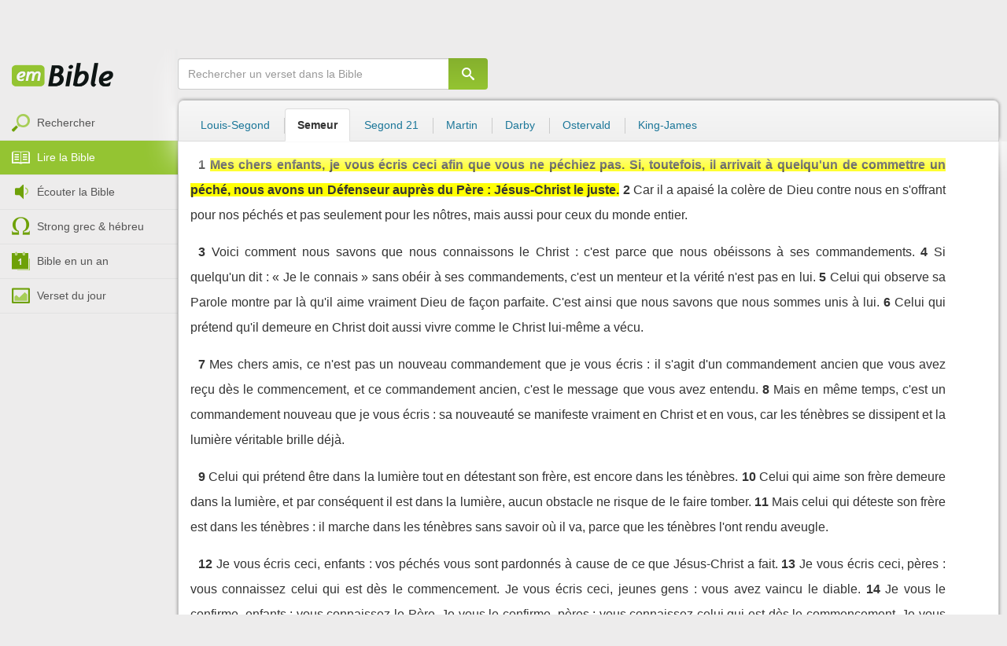

--- FILE ---
content_type: text/html; charset=utf-8
request_url: https://emcitv.com/bible/1-jean-2-1.html
body_size: 9335
content:
<!DOCTYPE html>
<html xmlns="http://www.w3.org/1999/xhtml" xmlns:fb="http://ogp.me/ns/fb#" lang="fr" >
	<head>
		<meta charset="utf-8">
		<title>1 Jean 2:1 - Bible Semeur :: EMCI TV</title>
		<meta http-equiv="content-Type" content="text/html; charset=utf-8" />
        <meta name="google-site-verification" content="MBIvGgoZOOWHjniE7Y8hAt6krTpESLScM8ynX20jdNw" />
		<meta name="viewport" content="width=device-width, height=device-height,minimum-scale=1.0,initial-scale=1,maximum-scale=1,user-scalable=no">

						<link rel="stylesheet" href="/app/backvelonic/assets/lib/bootstrap/css/bootstrap.min.css?v=20260117" type="text/css" />
		<link rel="stylesheet" href="/app/common/assets/css/front.css?v=20260117" type="text/css" />
		<link rel="stylesheet" href="/app/common/assets/css/front-surcharge.css?v=20260117" type="text/css" />
		<link rel="stylesheet" href="/app/common/assets/css/front-widget.css?v=20260117" type="text/css" />
		<link rel="stylesheet" href="/app/common/assets/css/front-layout-full.css?v=20260117" type="text/css" />
		<link rel="stylesheet" href="/app/bible/assets/css/bible.css?v=20260117" type="text/css" />
		<script type="text/javascript" src="//cdnjs.cloudflare.com/ajax/libs/jquery/2.2.4/jquery.min.js"></script>
		<script type="text/javascript" src="/app/common/assets/js/cache/jquery-plugin-2601151532.min.js"></script>
		<script type="text/javascript" src="/app/common/assets/js/cache/front-2601151532.min.js"></script>
		<script type="text/javascript" src="/bible/view/js/js-bible.js?v=07032025-4"></script>
		<script type="text/javascript" src="https://emcitv.com/lib/jquery/plugins/icheck/icheck.min.js?v=20260117"></script>


		<link rel="preload" media="screen" href="https://cdnjs.cloudflare.com/ajax/libs/font-awesome/6.1.1/css/all.min.css" as="style" onload="this.rel='stylesheet'">
		<noscript><link rel="stylesheet" media="screen" href="https://cdnjs.cloudflare.com/ajax/libs/font-awesome/6.1.1/css/all.min.css"></noscript>


	</head>
	
	<body>
<!-- RGPD / COOKIES (1ère partie)  tpl-layount-site //-->
<script>
	// Récupérer le contenu d'un cookie
	function getCookie(name) {
		var dc = document.cookie;
		var prefix = name + "=";
		var begin = dc.indexOf("; " + prefix);
		if (begin == -1) {
			begin = dc.indexOf(prefix);
			if (begin != 0) return null;
		}
		else {
			begin += 2;
			var end = document.cookie.indexOf(";", begin);
			if (end == -1) {
				end = dc.length;
			}
		}
		return decodeURI(dc.substring(begin + prefix.length, end));
	}
	var myCookie = getCookie("unCookie");
</script>

<!-- Global site tag (gtag.js) - Google Analytics 4 -->
<script async src="https://www.googletagmanager.com/gtag/js?id=G-5EMCCYK9SL"></script>
<script>
	if(myCookie.indexOf('analytics') == -1) {
		/*console.log('Script Google Analytics affiché pour cette session.')*/

		window.dataLayer = window.dataLayer || [];
		function gtag(){dataLayer.push(arguments);}
		gtag('js', new Date());
		gtag('config', 'G-5EMCCYK9SL');

	}
</script>
<!-- Facebook code -->
<div id="fb-root"></div>
<script type="text/javascript">
	if(myCookie.indexOf('facebook') == -1) {

		window.fbAsyncInit = function () {
			FB.init({
				appId: '169987486365852',
				cookie: true,
				xfbml: true,
				version: 'v3.0'
			});
		};
		(function (d, s, id) {
			var js, fjs = d.getElementsByTagName(s)[0];
			if (d.getElementById(id)) {
				return;
			}
			js = d.createElement(s);
			js.id = id;
			js.src = "https://connect.facebook.net/fr_FR/sdk.js";
			fjs.parentNode.insertBefore(js, fjs);
		}(document, 'script', 'facebook-jssdk'));

	}
</script>



<div id="background"></div>
<div id="overlay"></div>
<a id="back-top" href="javascript:void(0)" class="back-top-"><i class="icomoon-arrow-up-2"></i></a>

<div class="viewport">
	<div class="frame">

	    <div id="menu-slider" class="menu navbar-collapse width"> 
	      <div class="collapse-inner">
			<div class="navbar"><div class="navbar-inner clearfix"><div class="menu-label"></div><div class="connexion-container"></div></div></div>
	        <div class="nav-container"><ul class="nav nav-pills nav-stacked" role="menu"></ul></div>
	        <div class="menu-mobile-astuce-img-load"></div>
	      </div>
	    </div>
		 
		<div class="view">
		
			<header id="header" class="navbar-fixed-top" data-current-category="bible-read">
				<script>
	window.jsonSubmenu = {"bible":{"Accueil":{"url":"https:\/\/www.emcitv.com\/bible\/","id":"bible-home"},"Rechercher un verset":{"url":"https:\/\/www.emcitv.com\/bible\/search\/","id":"bible-search"},"Lire la Bible":{"url":"https:\/\/www.emcitv.com\/bible\/lire-la-bible.html","id":"bible-read"},"Bible en audio":{"url":"https:\/\/www.emcitv.com\/bible\/audio\/","id":"bible-listen"},"Grec \/ H\u00e9breu":{"url":"https:\/\/www.emcitv.com\/bible\/strong-biblique.html","id":"bible-strongs"},"Bible en 1 an":{"url":"https:\/\/www.emcitv.com\/bible\/bible-en-un-an\/","id":"bible-one-year"},"Verset du jour":{"url":"https:\/\/www.emcitv.com\/bible\/verset-du-jour\/","id":"bible-dailyverse"}}};
	window.topMenuActiveItem = 'bible';
</script>
<div class="navbar navbar-default">

	<div class="navbar-inner">

		<!-- BTN TO SLIDE MENU -->
		<button class="navbar-toggle btn-slider visible-xs visible-sm">
			<span class="icon-bar"></span>
			<span class="icon-bar"></span>
			<span class="icon-bar"></span>
		</button>

		<!-- BRAND -->
				<div class="brand-container">
			<a class="navbar-brand" title="EMCI TV" href="/"><span class="navbar-sprite-logo logo">EMCI TV</span></a>
		</div>


		<div class="menu-container visible-md visible-lg">
			<div class="menu">
				<ul role="menu" class="">
					<li role="menutitem" class="direct opt-menu-never"><a href="/direct/"><i></i>Direct 24/7</a></li><li role="menutitem" class="emissions opt-menu-never"><a href="/video/emission/"><i></i>Replay</a></li><li role="menutitem" class="grilletv opt-menu-never"><a href="/programmes/"><i></i>Grille TV</a></li><li role="menutitem" class="bible opt-menu-never force-visible active"><a href="/bible/"><i></i>Bible</a></li><li role="menutitem" class="donation opt-menu-never"><a href="https://emci.org/don/"><i></i>Faire un don</a></li><li role="menutitem" class="partner opt-menu"><a href="https://emci.org/don/partner/"><i></i>Espace partenaires</a></li><li role="menutitem" class="audio opt-menu"><a href="/audio/"><i></i>Podcast audio</a></li><li role="menutitem" class="auteur opt-menu"><a href="/auteur/"><i></i>Orateurs</a></li><li role="menutitem" class="more more"><a href="javascript:;"><i></i>Plus <span class='caret'></span></a></li>				</ul>
			</div>
		</div>

		<!-- SEARCH DESKTOP -->
		<div class="wrapper-right visible-md visible-lg">

			<style type="text/css">
				.btn-don {
					display: inline-block;
					position: relative;
					top: 50%;
					transform: translateY(34%);
					color: #fff;
					background-color: #3FA5EC;
					border-radius: 7px;
					border: none;
					padding: 7px 12px;
					margin-right: 12px;
					outline: none;
					font-size: 14px;
				}

				.navbar-inner .donation.opt-menu-never, .wrap-give {
					display: none !important;
				}

				.btn-don span {
					margin-left: 4px;
				}

				.btn-don:hover {
					background-color: #3FA5EC;
				}

				.btn-don i {
					display: inline-block;
					position: relative;
					top: 0px;
					left: 0px;
					font-size: 16px;
					transform-origin: center center;
				}

				.btn-don:hover i {
					backface-visibility: hidden;
					-webkit-font-smoothing: subpixel-antialiased;
					-webkit-filter: blur(0);
					animation: pulse 1.3s infinite;

				}

				@keyframes pulse {
					0%, 20% {
						left: 0px;
						transform: scale(1);
					}
					30% {
						transform: scale(1.12);
					}
					50% {
						transform: scale(1);
					}
					60% {
						transform: scale(1.15);
					}
					70%, 100% {
						left: 0px;
						transform: scale(1);
					}
				}
			</style>

			                <a class="btn btn-primary btn-don" href="/don?utm_source=siteemci&utm_medium=bouton_topmenu&utm_content=%2Fbible%2F1-jean-2-1.html">
                    <i class="fas fa-heart"></i><span>Faire un don</span>
                </a>
            
			<!-- SEARCH for desktop -->
			<form class="navbar-form form-search" action="https://emcitv.com/search/" role="search">

				<div class="dropdown">
					<input type="text" class="form-control search-query" placeholder="Mots clés ou référence" value="" name="search" autocomplete="off" >
					<span class="icomoon-search" id="search-submit"></span>
					<ul class="dropdown-menu dropdown-search-option pull-right">
						<li role="presentation" class="dropdown-header">Rechercher</li>
						<li><div class="radio"><label><input type="radio" name="space" value="site" data-placeholder="Rechercher" > Sur le site</label></div></li>
						<li><div class="radio"><label><input type="radio" name="space" value="bible" data-placeholder="Mots clés ou référence" checked="checked"> Dans la bible</label></div></li>
					</ul>

				</div>

			</form>

		</div>

		
		<style>
			.btn-don-mobile {
				display: inline-block;
				position: absolute;
				top: 50%;
				right: 50px;
				border: none;
				padding: 0;
				margin-right: 12px;
				outline: none;
				transform: translateY(-50%);
			}


			.btn-don-mobile i {
				display: inline-block;
				position: relative;
				top: 0;
				left: 3px;
				width: 30%;
				color: #00A2F0;
				font-size: 22px;
			}

			.btn-don-mobile i.active {
				animation: pulse 1s forwards ease-in-out;
			}

			.btn-don-mobile div.text {
				display: inline-block;
				position: relative;
				top: 50%;
				left: 2px;
				width: 70%;
                text-align: right;
			}

			.btn-don-mobile span {
				display: block;
				position: relative;
				top: 0;
				left: 0;
				width: 100%;
				font-size: 8px;
				font-family: Arial;
				color: #fff;
				margin: 0;
				padding: 0;
				padding-right: 3px;
				line-height: 1.1;
				text-transform: uppercase;
			}

			@keyframes pulse {
				0%, 20% {
					transform: scale(1);
				}
				30% {
					transform: scale(1.12);
				}
				50% {
					transform: scale(1);
				}
				60% {
					transform: scale(1.15);
				}
				70%, 100% {
					transform: scale(1);
				}
			}

		</style>

		<script>
			setTimeout(function() {
				$('.btn-don-mobile i').addClass('active');
				setInterval(function() {
					$('.btn-don-mobile i').toggleClass('active');
				}, 4000); 
			}, 5000); 
		</script>

		        <a class="btn-don-mobile visible-xs visible-sm" href="/don?utm_source=siteemci&utm_medium=bouton_topmenu&utm_content=%2Fbible%2F1-jean-2-1.html">
            <div class="text"><span>faire </span><span> un don</span></div><i class="fas fa-heart"></i>
        </a>
        

		<!-- SEARCH for mobile & tablet -->
		<div class="search-wrapper-container hide">
			<div class="search-wrapper">
				<div class="btn-close-search"><span class="icomoon-close"></span></div>
			</div>
		</div>

		<div class="btn-search visible-xs visible-sm"><span class="icomoon-search"></span></div>

	</div>

</div>


				
			</header>

			
			
			<section id="content" class="clearfix">
				<script>
	jQuery("#header").addClass("no-fixed").removeClass("navbar-fixed-top").css("display","block");
</script>

<div id="bible" class="clearfix">

		<!-- Menu bible -->
		<div class="hidden-xs" id="menu-bible" data-spy="affix">
		
			<div class="menu-brand">
	          <a class="brand" href="/bible/" title="La Bible en ligne">La Bible en ligne</a>
	        </div>
			
			<ul class="nav nav-pills nav-stacked" role="menu"><li role="menuitem" class="bible-search"><a href="/bible/search/"><i></i>Rechercher</a></li>
<li role="menuitem" class="bible-read active"><a href="/bible/lire-la-bible.html"><i></i>Lire la Bible</a></li>
<li role="menuitem" class="bible-listen"><a href="/bible/audio/"><i></i>Écouter la Bible</a></li>
<li role="menuitem" class="bible-strongs"><a href="/bible/strong-biblique.html"><i></i>Strong grec & hébreu</a></li>
<li role="menuitem" class="bible-one-year"><a href="/bible/bible-en-un-an/"><i></i>Bible en un an</a></li>
<li role="menuitem" class="bible-dailyverse"><a href="/bible/verset-du-jour/"><i></i>Verset du jour</a></li>
</ul>

		</div>
		
		
		<div class="center-top-wrap affix-search-bar" data-spy="affix">
		
			<!-- Search in Bible -->
<div id="bible-search" >
	<form class="search-bible" action="/bible/search/" method="get" role="search" target="_parent">
        	<div class="input-group">
	        	<input type="text" class="form-control input-search" placeholder="Rechercher un verset dans la Bible" value="" name="search"
					   maxlength="60"
					   autocomplete="off">
	        	<span class="input-group-btn"><button class="btn btn-default btn-submit-form no-outline" type="button"><i class="icomoon-search"></i></button></span>
	        </div>
    </form>
</div>



			
<div id="nav-versions" class="submenu">
	<ul class="nav nav-tabs">
		
			<li><a href="/bible/1-jean-2-1-LSG.html#1">Louis-Segond</a></li>
			<li class="active"><a href="/bible/1-jean-2-1-semeur.html#1">Semeur</a></li>
			<li><a href="/bible/1-jean-2-1-segond_21.html#1">Segond 21</a></li>
			<li><a href="/bible/1-jean-2-1-martin.html#1">Martin</a></li>
			<li><a href="/bible/1-jean-2-1-darby.html#1">Darby</a></li>
			<li><a href="/bible/1-jean-2-1-ostervald.html#1">Ostervald</a></li>
			<li><a href="/bible/1-jean-2-1-kingjames.html#1">King-James</a></li>
	</ul>
</div>
			
		</div>
		
		<div class="center-wrap cleafix">
		
			<!-- Main content -->
			<div class="main-content cleafix">
			    <div class="read-bible clearfix">

		<div class="read-bible-ct">

				<div class="toolbar">
				
					<div class="title-wrap">
						
						<h1 class="book"><a id="book-selector" href="#" data-current-book="62N" data-toggle="modal" data-target="#modal-book-selector">1 Jean<i class="icon-book icomoon-arrow-down-2"></i></a> <span class="label-chapters">chapitre 2</span></h1>

						   	
						<div class="select-chapters">
							<select class="form-control" onchange="document.location.href = jQuery(this).val()">
																<option value="/bible/1-jean.html" >Chapitre 01</option>
								<option value="/bible/1-jean-2.html" selected="selected">Chapitre 02</option>
								<option value="/bible/1-jean-3.html" >Chapitre 03</option>
								<option value="/bible/1-jean-4.html" >Chapitre 04</option>
								<option value="/bible/1-jean-5.html" >Chapitre 05</option>

							</select>
						</div>
						
						<a class="btn btn-default btn-listen" href="/bible/audio/1-jean-2.html" title="Ecouter 1 Jean 2" rel="tooltip">
							<span class="icomoon-volume-medium"></span>
						</a>
					</div>
					
					<div class="options-wrap">
					
						<label class="checkbox-inline" title="Comparer les traductions"> 
						  <input type="checkbox" id="check_box_compare" name="check_box_compare"  value="1"> Comparer
						</label>
						
						<label class="checkbox-inline" title="Afficher les strongs">
						  <input type="checkbox" id="check_box_strong" name="check_box_strong"  value="1"> Strongs
						</label>

					</div>
					
			    </div>

			    
			    <div class="list-chapters">

			                  
					<ul class="pagination visible-sm visible-md visible-lg">
			        				        	<li class=""><a href="/bible/1-jean.html" onfocus="this.blur()" >01</a></li>
			        	<li class="active"><a href="/bible/1-jean-2.html" onfocus="this.blur()" >02</a></li>
			        	<li class=""><a href="/bible/1-jean-3.html" onfocus="this.blur()" >03</a></li>
			        	<li class=""><a href="/bible/1-jean-4.html" onfocus="this.blur()" >04</a></li>
			        	<li class=""><a href="/bible/1-jean-5.html" onfocus="this.blur()" >05</a></li>

			        </ul>
			        
			    </div>
			    
			    
			<script>
    $(function() {
        jQuery.getScript("/marshmallow/marshmallow.php:pushScript?idType=15");
    })
</script>

<div id="marshmallow-push" class="modal marshmallow-push" tabindex="-1" role="dialog" aria-hidden="true"></div>

<script type="text/javascript" async src="//l.getsitecontrol.com/k4yp5zj4.js"></script>			    <!-- LIST VERSES -->
			    <div class="list-verses">
			    	<div class="p">
<span class="verse v1">
<a href="1-jean-2-1.html#1" class="num">1</a> 
<span class="content highlight">Mes chers enfants, je vous écris ceci afin que vous ne péchiez pas. Si, toutefois, il arrivait à quelqu'un de commettre un péché, nous avons un Défenseur auprès du Père : Jésus-Christ le juste.</span> 
</span> 
<span class="verse v2">
<a href="1-jean-2-2.html#2" class="num">2</a> 
<span class="content ">Car il a apaisé la colère de Dieu contre nous en s'offrant pour nos péchés  et pas seulement pour les nôtres, mais aussi pour ceux du monde entier.</span> 
</span> 
</div>
<div class="p">
<span class="verse v3">
<a href="1-jean-2-3.html#3" class="num">3</a> 
<span class="content ">Voici comment nous savons que nous connaissons le Christ : c'est parce que nous obéissons à ses commandements.</span> 
</span> 
<span class="verse v4">
<a href="1-jean-2-4.html#4" class="num">4</a> 
<span class="content ">Si quelqu'un dit : « Je le connais » sans obéir à ses commandements, c'est un menteur et la vérité n'est pas en lui.</span> 
</span> 
<span class="verse v5">
<a href="1-jean-2-5.html#5" class="num">5</a> 
<span class="content ">Celui qui observe sa Parole montre par là qu'il aime vraiment Dieu de façon parfaite. C'est ainsi que nous savons que nous sommes unis à lui.</span> 
</span> 
<span class="verse v6">
<a href="1-jean-2-6.html#6" class="num">6</a> 
<span class="content ">Celui qui prétend qu'il demeure en Christ doit aussi vivre comme le Christ lui-même a vécu.</span> 
</span> 
</div>
<div class="p">
<span class="verse v7">
<a href="1-jean-2-7.html#7" class="num">7</a> 
<span class="content ">Mes chers amis, ce n'est pas un nouveau commandement que je vous écris : il s'agit d'un commandement ancien que vous avez reçu dès le commencement, et ce commandement ancien, c'est le message que vous avez entendu.</span> 
</span> 
<span class="verse v8">
<a href="1-jean-2-8.html#8" class="num">8</a> 
<span class="content ">Mais en même temps, c'est un commandement nouveau que je vous écris : sa nouveauté se manifeste vraiment en Christ et en vous, car les ténèbres se dissipent et la lumière véritable brille déjà.</span> 
</span> 
</div>
<div class="p">
<span class="verse v9">
<a href="1-jean-2-9.html#9" class="num">9</a> 
<span class="content ">Celui qui prétend être dans la lumière tout en détestant son frère, est encore dans les ténèbres.</span> 
</span> 
<span class="verse v10">
<a href="1-jean-2-10.html#10" class="num">10</a> 
<span class="content ">Celui qui aime son frère demeure dans la lumière, et par conséquent il est dans la lumière, aucun obstacle ne risque de le faire tomber.</span> 
</span> 
<span class="verse v11">
<a href="1-jean-2-11.html#11" class="num">11</a> 
<span class="content ">Mais celui qui déteste son frère est dans les ténèbres : il marche dans les ténèbres sans savoir où il va, parce que les ténèbres l'ont rendu aveugle.</span> 
</span> 
</div>
<div class="p">
<span class="verse v12">
<a href="1-jean-2-12.html#12" class="num">12</a> 
<span class="content ">Je vous écris ceci, enfants : vos péchés vous sont pardonnés à cause de ce que Jésus-Christ a fait.</span> 
</span> 
<span class="verse v13">
<a href="1-jean-2-13.html#13" class="num">13</a> 
<span class="content ">Je vous écris ceci, pères : vous connaissez celui qui est dès le commencement. Je vous écris ceci, jeunes gens : vous avez vaincu le diable.</span> 
</span> 
<span class="verse v14">
<a href="1-jean-2-14.html#14" class="num">14</a> 
<span class="content ">Je vous le confirme, enfants : vous connaissez le Père. Je vous le confirme, pères : vous connaissez celui qui est dès le commencement. Je vous le confirme, jeunes gens : vous êtes forts, la Parole de Dieu demeure en vous et vous avez vaincu le diable.</span> 
</span> 
</div>
<div class="p">
<span class="verse v15">
<a href="1-jean-2-15.html#15" class="num">15</a> 
<span class="content ">N'aimez pas le monde ni rien de ce qui fait partie de ce monde. Si quelqu'un aime le monde, l'amour pour le Père n'est pas en lui.</span> 
</span> 
<span class="verse v16">
<a href="1-jean-2-16.html#16" class="num">16</a> 
<span class="content ">En effet, tout ce qui fait partie du monde : les mauvais désirs qui animent l'homme livré à lui-même, la soif de posséder ce qui attire les regards, et l'orgueil qu'inspirent les biens matériels, tout cela ne vient pas du Père, mais du monde.</span> 
</span> 
<span class="verse v17">
<a href="1-jean-2-17.html#17" class="num">17</a> 
<span class="content ">Or le monde passe avec tous ses attraits, mais celui qui accomplit la volonté de Dieu demeure éternellement.</span> 
</span> 
</div>
<div class="p">
<span class="verse v18">
<a href="1-jean-2-18.html#18" class="num">18</a> 
<span class="content ">Mes enfants, la dernière heure a commencé. Vous avez appris qu'un « anti-Christ » doit venir. Or, dès à présent, beaucoup d'antichrists sont là. Voilà pourquoi nous savons que nous sommes entrés dans la dernière heure.</span> 
</span> 
<span class="verse v19">
<a href="1-jean-2-19.html#19" class="num">19</a> 
<span class="content ">Ces adversaires du Christ sont sortis de chez nous mais, en réalité, ils n'étaient pas des nôtres. Car, s'ils avaient été des nôtres, ils seraient restés avec nous. Mais ils nous ont quittés pour qu'il soit parfaitement clair que tous ne sont pas des nôtres.</span> 
</span> 
</div>
<div class="p">
<span class="verse v20">
<a href="1-jean-2-20.html#20" class="num">20</a> 
<span class="content ">Vous, au contraire, vous avez reçu le Saint-Esprit dont celui qui est saint vous a oints, et vous connaissez tous la vérité.</span> 
</span> 
<span class="verse v21">
<a href="1-jean-2-21.html#21" class="num">21</a> 
<span class="content ">Si je vous écris, ce n'est pas parce que vous ne connaissez pas la vérité, mais parce que vous la connaissez, et qu'aucun mensonge ne vient de la vérité.</span> 
</span> 
<span class="verse v22">
<a href="1-jean-2-22.html#22" class="num">22</a> 
<span class="content ">Alors qui est le menteur ? C'est celui qui nie que Jésus est le Christ. Car « l'anti-Christ », c'est celui qui refuse de reconnaître le Père et le Fils.</span> 
</span> 
<span class="verse v23">
<a href="1-jean-2-23.html#23" class="num">23</a> 
<span class="content ">Tout homme qui nie que Jésus est le Fils de Dieu ne connaît pas non plus le Père. Celui qui reconnaît que Jésus est le Fils de Dieu connaît aussi le Père.</span> 
</span> 
</div>
<div class="p">
<span class="verse v24">
<a href="1-jean-2-24.html#24" class="num">24</a> 
<span class="content ">C'est pourquoi, tenez-vous soigneusement à l'enseignement que vous avez reçu dès le commencement. Si ce que vous avez entendu dès le commencement demeure en vous, vous demeurerez aussi unis au Fils et au Père.</span> 
</span> 
<span class="verse v25">
<a href="1-jean-2-25.html#25" class="num">25</a> 
<span class="content ">Et voici ce qu'il vous a promis : la vie éternelle.</span> 
</span> 
</div>
<div class="p">
<span class="verse v26">
<a href="1-jean-2-26.html#26" class="num">26</a> 
<span class="content ">C'est au sujet de ceux qui vous entraînent dans l'erreur que je vous écris ces choses.</span> 
</span> 
<span class="verse v27">
<a href="1-jean-2-27.html#27" class="num">27</a> 
<span class="content ">Quant à vous, l'Esprit dont vous avez été oints par le Christ demeure en vous. Vous n'avez donc pas besoin que l'on vous instruise, car cet Esprit dont vous avez été ointsvous enseigne tout. Ce qu'il enseigne est vrai, il ne ment pas. Restez donc attachés à cet enseignement tel que vous l'avez reçu de l'Esprit.</span> 
</span> 
</div>
<div class="p">
<span class="verse v28">
<a href="1-jean-2-28.html#28" class="num">28</a> 
<span class="content ">Mes enfants, demeurez attachés au Christ pour qu'au moment où il paraîtra, nous soyons remplis d'assurance et que nous ne nous trouvions pas tout honteux loin de lui au moment de sa venue.</span> 
</span> 
<span class="verse v29">
<a href="1-jean-2-29.html#29" class="num">29</a> 
<span class="content ">Vous savez que le Christ est juste ; reconnaissez, par conséquent, que tout homme qui accomplit ce qui est juste est né de lui.</span> 
</span> 
</div>

			    </div>
	
			   	
			   	<!-- PAGINATION -->
				<ul class="pager">
				  	<li class="previous"><a href="/bible/1-jean.html">« Chapitre 1</a></li>
				  	<li class="next"><a href="/bible/1-jean-3.html">Chapitre 3 »</a></li>
				</ul>

				<!-- COPYRIGHTS -->
				<div style="clear:both;height:15px"></div>
				<div style="clear:both;font-size:12px;text-align: center; color: grey;margin:15px">La Bible du Semeur™<br>Copyright © 1992, 1999, 2015 by <a href="https://www.biblica.com/">Biblica</a>, Inc.<br> Used with permission. All rights reserved worldwide.</div>

		</div>

</div>



			<div id="modal-book-selector" class="modal">
			  <div class="modal-dialog">
			    <div class="modal-content">
			      <div class="modal-header">
			        <button type="button" class="close" data-dismiss="modal" aria-hidden="true">&times;</button>
			        <h4 class="modal-title">Livres de la Bible</h4>
			      </div>
			      <div class="modal-body">
			        
			      		<div class="row">
			      			<div class="col-xs-6">
			      				<div class="col-title">Ancien Testament <span class="caret"></span></div>
			      				<div class="list-group"><a href="/bible/genese.html" data-book-id="01O" class="list-group-item">Genèse</a><a href="/bible/exode.html" data-book-id="02O" class="list-group-item">Exode</a><a href="/bible/levitique.html" data-book-id="03O" class="list-group-item">Lévitique</a><a href="/bible/nombres.html" data-book-id="04O" class="list-group-item">Nombres</a><a href="/bible/deuteronome.html" data-book-id="05O" class="list-group-item">Deutéronome</a><a href="/bible/josue.html" data-book-id="06O" class="list-group-item">Josué</a><a href="/bible/juges.html" data-book-id="07O" class="list-group-item">Juges</a><a href="/bible/ruth.html" data-book-id="08O" class="list-group-item">Ruth</a><a href="/bible/1-samuel.html" data-book-id="09O" class="list-group-item">1 Samuel</a><a href="/bible/2-samuel.html" data-book-id="10O" class="list-group-item">2 Samuel</a><a href="/bible/1-rois.html" data-book-id="11O" class="list-group-item">1 Rois</a><a href="/bible/2-rois.html" data-book-id="12O" class="list-group-item">2 Rois</a><a href="/bible/1-chroniques.html" data-book-id="13O" class="list-group-item">1 Chroniques</a><a href="/bible/2-chroniques.html" data-book-id="14O" class="list-group-item">2 Chroniques</a><a href="/bible/esdras.html" data-book-id="15O" class="list-group-item">Esdras</a><a href="/bible/nehemie.html" data-book-id="16O" class="list-group-item">Néhémie</a><a href="/bible/esther.html" data-book-id="17O" class="list-group-item">Esther</a><a href="/bible/job.html" data-book-id="18O" class="list-group-item">Job</a><a href="/bible/psaumes.html" data-book-id="19O" class="list-group-item">Psaumes</a><a href="/bible/proverbes.html" data-book-id="20O" class="list-group-item">Proverbes</a><a href="/bible/ecclesiaste.html" data-book-id="21O" class="list-group-item">Ecclésiaste</a><a href="/bible/cantique-des-cantiques.html" data-book-id="22O" class="list-group-item">Cantique des cantiques</a><a href="/bible/esaie.html" data-book-id="23O" class="list-group-item">Esaïe</a><a href="/bible/jeremie.html" data-book-id="24O" class="list-group-item">Jérémie</a><a href="/bible/lamentations.html" data-book-id="25O" class="list-group-item">Lamentations</a><a href="/bible/ezechiel.html" data-book-id="26O" class="list-group-item">Ezéchiel</a><a href="/bible/daniel.html" data-book-id="27O" class="list-group-item">Daniel</a><a href="/bible/osee.html" data-book-id="28O" class="list-group-item">Osée</a><a href="/bible/joel.html" data-book-id="29O" class="list-group-item">Joël</a><a href="/bible/amos.html" data-book-id="30O" class="list-group-item">Amos</a><a href="/bible/abdias.html" data-book-id="31O" class="list-group-item">Abdias</a><a href="/bible/jonas.html" data-book-id="32O" class="list-group-item">Jonas</a><a href="/bible/michee.html" data-book-id="33O" class="list-group-item">Michée</a><a href="/bible/nahum.html" data-book-id="34O" class="list-group-item">Nahum</a><a href="/bible/habakuk.html" data-book-id="35O" class="list-group-item">Habakuk</a><a href="/bible/sophonie.html" data-book-id="36O" class="list-group-item">Sophonie</a><a href="/bible/agee.html" data-book-id="37O" class="list-group-item">Aggée</a><a href="/bible/zacharie.html" data-book-id="38O" class="list-group-item">Zacharie</a><a href="/bible/malachie.html" data-book-id="39O" class="list-group-item">Malachie</a></div>
			      			</div>
			      			
			      			<div class="col-xs-6">
			      				<div class="col-title">Nouveau Testament <span class="caret"></span></div>
			      				<div class="list-group"><a href="/bible/matthieu.html" data-book-id="40N" class="list-group-item">Matthieu</a><a href="/bible/marc.html" data-book-id="41N" class="list-group-item">Marc</a><a href="/bible/luc.html" data-book-id="42N" class="list-group-item">Luc</a><a href="/bible/jean.html" data-book-id="43N" class="list-group-item">Jean</a><a href="/bible/actes.html" data-book-id="44N" class="list-group-item">Actes</a><a href="/bible/romains.html" data-book-id="45N" class="list-group-item">Romains</a><a href="/bible/1-corinthiens.html" data-book-id="46N" class="list-group-item">1 Corinthiens</a><a href="/bible/2-corinthiens.html" data-book-id="47N" class="list-group-item">2 Corinthiens</a><a href="/bible/galates.html" data-book-id="48N" class="list-group-item">Galates</a><a href="/bible/ephesiens.html" data-book-id="49N" class="list-group-item">Ephésiens</a><a href="/bible/philippiens.html" data-book-id="50N" class="list-group-item">Philippiens</a><a href="/bible/colossiens.html" data-book-id="51N" class="list-group-item">Colossiens</a><a href="/bible/1-thessaloniciens.html" data-book-id="52N" class="list-group-item">1 Thessaloniciens</a><a href="/bible/2-thessaloniciens.html" data-book-id="53N" class="list-group-item">2 Thessaloniciens</a><a href="/bible/1-timothee.html" data-book-id="54N" class="list-group-item">1 Timothée</a><a href="/bible/2-timothee.html" data-book-id="55N" class="list-group-item">2 Timothée</a><a href="/bible/tite.html" data-book-id="56N" class="list-group-item">Tite</a><a href="/bible/philemon.html" data-book-id="57N" class="list-group-item">Philémon</a><a href="/bible/hebreux.html" data-book-id="58N" class="list-group-item">Hébreux</a><a href="/bible/jacques.html" data-book-id="59N" class="list-group-item">Jacques</a><a href="/bible/1-pierre.html" data-book-id="60N" class="list-group-item">1 Pierre</a><a href="/bible/2-pierre.html" data-book-id="61N" class="list-group-item">2 Pierre</a><a href="/bible/1-jean.html" data-book-id="62N" class="list-group-item">1 Jean</a><a href="/bible/2-jean.html" data-book-id="63N" class="list-group-item">2 Jean</a><a href="/bible/3-jean.html" data-book-id="64N" class="list-group-item">3 Jean</a><a href="/bible/jude.html" data-book-id="65N" class="list-group-item">Jude</a><a href="/bible/apocalypse.html" data-book-id="66N" class="list-group-item">Apocalypse</a></div>
			      			</div>
			      		</div>
			      
			      </div>
			    </div><!-- /.modal-content -->
			  </div><!-- /.modal-dialog -->
			</div><!-- /.modal -->
			
			
			
		

  
<script type="text/javascript">

   	var urlUpdateCompare 	= "/bible/1-jean-2-1-compare.html#1";
   	var urlUpdateStrong 	= "/bible/1-jean-2-1-LSG-strong.html#1";
    	
	jQuery(document).ready(function() {


			/* iCheckbox */
			jQuery('.options-wrap input').iCheck({
                checkboxClass: 	'icheckbox_square-green',
                radioClass: 	'iradio_square-green',
                increaseArea: 	'20%'
              });

			jQuery('.options-wrap input').on('ifChanged', function(event){
				var action = event.target.id;
				if (action=='check_box_compare') 		go_url(urlUpdateCompare); 
				else if	(action=='check_box_strong') 	go_url(urlUpdateStrong); 
			});

	});
		
</script>
			</div>
			
		</div>

		
</div>

<script>
    $(function() {
        jQuery.getScript("/marshmallow/marshmallow.php:pushScript?idType=15");
    })
</script>

<div id="marshmallow-push" class="modal marshmallow-push" tabindex="-1" role="dialog" aria-hidden="true"></div>

<script type="text/javascript" async src="//l.getsitecontrol.com/k4yp5zj4.js"></script>
			</section><!-- #content -->
				
			
			
			
			
		</div>
		
	</div>
</div>

<div id="modal-login" class="modal" tabindex="-1" role="dialog" aria-hidden="true"></div>
<div id="modal-download" class="modal fade" tabindex="-1" role="dialog" aria-hidden="true"></div>
<div id="modal-report" class="modal fade" tabindex="-1" role="dialog" aria-hidden="true"></div>
<div id="modal-share" class="modal fade" tabindex="-1" role="dialog" aria-hidden="true"></div>
<div id="modal-delete-snippet" class="modal" tabindex="-1" role="dialog" aria-hidden="true"></div>
<div class="modal fade" id="modal-contact-author" tabindex="-1" role="dialog" aria-hidden="true"></div>
<div id="container-modal-box-author" class="modal fade" tabindex="-1" role="dialog" aria-hidden="true"></div>

















	</body>
</html>